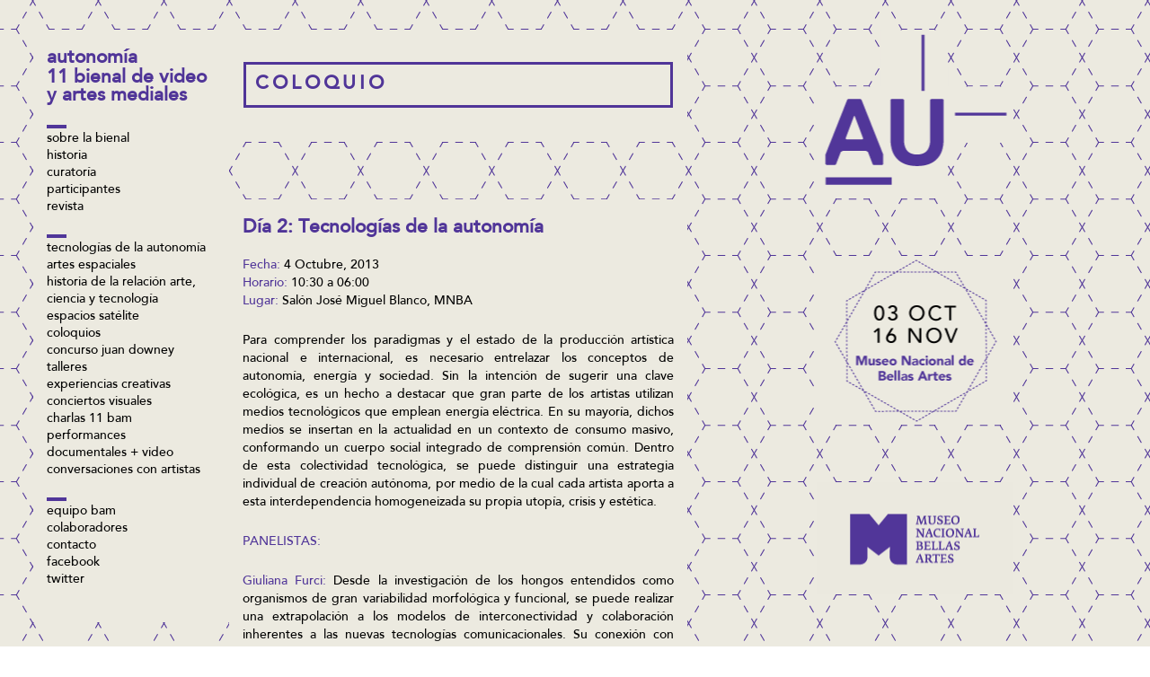

--- FILE ---
content_type: text/html; charset=UTF-8
request_url: https://11.bienaldeartesmediales.cl/coloquios/dia-2-artes-espaciales/
body_size: 11699
content:
<!DOCTYPE html>
<html lang="es-ES" >
<!--[if lt IE 9]> <script src="http://html5shim.googlecode.com/svn/trunk/html5.js"></script> <![endif]-->

<head>
 <meta charset="UTF-8">
 <title>11 Bienal de Video y Artes Mediales |  &raquo; Día 2: Tecnologías de la autonomía</title>
 <meta name="viewport" content="width=device-width, initial-scale=1.0">
 <link rel="pingback" href="https://11.bienaldeartesmediales.cl/xmlrpc.php" />
 <meta name='robots' content='max-image-preview:large' />
	<style>img:is([sizes="auto" i], [sizes^="auto," i]) { contain-intrinsic-size: 3000px 1500px }</style>
	<link rel='dns-prefetch' href='//code.jquery.com' />
<link rel='dns-prefetch' href='//11.bienaldeartesmediales.cl' />
<link rel='dns-prefetch' href='//www.googletagmanager.com' />
<script type="text/javascript">
/* <![CDATA[ */
window._wpemojiSettings = {"baseUrl":"https:\/\/s.w.org\/images\/core\/emoji\/16.0.1\/72x72\/","ext":".png","svgUrl":"https:\/\/s.w.org\/images\/core\/emoji\/16.0.1\/svg\/","svgExt":".svg","source":{"concatemoji":"https:\/\/11.bienaldeartesmediales.cl\/wp-includes\/js\/wp-emoji-release.min.js?ver=6.8.3"}};
/*! This file is auto-generated */
!function(s,n){var o,i,e;function c(e){try{var t={supportTests:e,timestamp:(new Date).valueOf()};sessionStorage.setItem(o,JSON.stringify(t))}catch(e){}}function p(e,t,n){e.clearRect(0,0,e.canvas.width,e.canvas.height),e.fillText(t,0,0);var t=new Uint32Array(e.getImageData(0,0,e.canvas.width,e.canvas.height).data),a=(e.clearRect(0,0,e.canvas.width,e.canvas.height),e.fillText(n,0,0),new Uint32Array(e.getImageData(0,0,e.canvas.width,e.canvas.height).data));return t.every(function(e,t){return e===a[t]})}function u(e,t){e.clearRect(0,0,e.canvas.width,e.canvas.height),e.fillText(t,0,0);for(var n=e.getImageData(16,16,1,1),a=0;a<n.data.length;a++)if(0!==n.data[a])return!1;return!0}function f(e,t,n,a){switch(t){case"flag":return n(e,"\ud83c\udff3\ufe0f\u200d\u26a7\ufe0f","\ud83c\udff3\ufe0f\u200b\u26a7\ufe0f")?!1:!n(e,"\ud83c\udde8\ud83c\uddf6","\ud83c\udde8\u200b\ud83c\uddf6")&&!n(e,"\ud83c\udff4\udb40\udc67\udb40\udc62\udb40\udc65\udb40\udc6e\udb40\udc67\udb40\udc7f","\ud83c\udff4\u200b\udb40\udc67\u200b\udb40\udc62\u200b\udb40\udc65\u200b\udb40\udc6e\u200b\udb40\udc67\u200b\udb40\udc7f");case"emoji":return!a(e,"\ud83e\udedf")}return!1}function g(e,t,n,a){var r="undefined"!=typeof WorkerGlobalScope&&self instanceof WorkerGlobalScope?new OffscreenCanvas(300,150):s.createElement("canvas"),o=r.getContext("2d",{willReadFrequently:!0}),i=(o.textBaseline="top",o.font="600 32px Arial",{});return e.forEach(function(e){i[e]=t(o,e,n,a)}),i}function t(e){var t=s.createElement("script");t.src=e,t.defer=!0,s.head.appendChild(t)}"undefined"!=typeof Promise&&(o="wpEmojiSettingsSupports",i=["flag","emoji"],n.supports={everything:!0,everythingExceptFlag:!0},e=new Promise(function(e){s.addEventListener("DOMContentLoaded",e,{once:!0})}),new Promise(function(t){var n=function(){try{var e=JSON.parse(sessionStorage.getItem(o));if("object"==typeof e&&"number"==typeof e.timestamp&&(new Date).valueOf()<e.timestamp+604800&&"object"==typeof e.supportTests)return e.supportTests}catch(e){}return null}();if(!n){if("undefined"!=typeof Worker&&"undefined"!=typeof OffscreenCanvas&&"undefined"!=typeof URL&&URL.createObjectURL&&"undefined"!=typeof Blob)try{var e="postMessage("+g.toString()+"("+[JSON.stringify(i),f.toString(),p.toString(),u.toString()].join(",")+"));",a=new Blob([e],{type:"text/javascript"}),r=new Worker(URL.createObjectURL(a),{name:"wpTestEmojiSupports"});return void(r.onmessage=function(e){c(n=e.data),r.terminate(),t(n)})}catch(e){}c(n=g(i,f,p,u))}t(n)}).then(function(e){for(var t in e)n.supports[t]=e[t],n.supports.everything=n.supports.everything&&n.supports[t],"flag"!==t&&(n.supports.everythingExceptFlag=n.supports.everythingExceptFlag&&n.supports[t]);n.supports.everythingExceptFlag=n.supports.everythingExceptFlag&&!n.supports.flag,n.DOMReady=!1,n.readyCallback=function(){n.DOMReady=!0}}).then(function(){return e}).then(function(){var e;n.supports.everything||(n.readyCallback(),(e=n.source||{}).concatemoji?t(e.concatemoji):e.wpemoji&&e.twemoji&&(t(e.twemoji),t(e.wpemoji)))}))}((window,document),window._wpemojiSettings);
/* ]]> */
</script>
<link rel='stylesheet' id='fuente-css' href='https://11.bienaldeartesmediales.cl/wp-content/themes/bvam/css/MyFontsWebfontsKit.css?ver=6.8.3' type='text/css' media='all' />
<link rel='stylesheet' id='colorbox_style-css' href='https://11.bienaldeartesmediales.cl/wp-content/themes/bvam/css/colorbox.css?ver=6.8.3' type='text/css' media='all' />
<link rel='stylesheet' id='estilo-css' href='https://11.bienaldeartesmediales.cl/wp-content/themes/bvam/style.css?ver=6.8.3' type='text/css' media='all' />
<style id='wp-emoji-styles-inline-css' type='text/css'>

	img.wp-smiley, img.emoji {
		display: inline !important;
		border: none !important;
		box-shadow: none !important;
		height: 1em !important;
		width: 1em !important;
		margin: 0 0.07em !important;
		vertical-align: -0.1em !important;
		background: none !important;
		padding: 0 !important;
	}
</style>
<link rel='stylesheet' id='wp-block-library-css' href='https://11.bienaldeartesmediales.cl/wp-includes/css/dist/block-library/style.min.css?ver=6.8.3' type='text/css' media='all' />
<style id='classic-theme-styles-inline-css' type='text/css'>
/*! This file is auto-generated */
.wp-block-button__link{color:#fff;background-color:#32373c;border-radius:9999px;box-shadow:none;text-decoration:none;padding:calc(.667em + 2px) calc(1.333em + 2px);font-size:1.125em}.wp-block-file__button{background:#32373c;color:#fff;text-decoration:none}
</style>
<style id='global-styles-inline-css' type='text/css'>
:root{--wp--preset--aspect-ratio--square: 1;--wp--preset--aspect-ratio--4-3: 4/3;--wp--preset--aspect-ratio--3-4: 3/4;--wp--preset--aspect-ratio--3-2: 3/2;--wp--preset--aspect-ratio--2-3: 2/3;--wp--preset--aspect-ratio--16-9: 16/9;--wp--preset--aspect-ratio--9-16: 9/16;--wp--preset--color--black: #000000;--wp--preset--color--cyan-bluish-gray: #abb8c3;--wp--preset--color--white: #ffffff;--wp--preset--color--pale-pink: #f78da7;--wp--preset--color--vivid-red: #cf2e2e;--wp--preset--color--luminous-vivid-orange: #ff6900;--wp--preset--color--luminous-vivid-amber: #fcb900;--wp--preset--color--light-green-cyan: #7bdcb5;--wp--preset--color--vivid-green-cyan: #00d084;--wp--preset--color--pale-cyan-blue: #8ed1fc;--wp--preset--color--vivid-cyan-blue: #0693e3;--wp--preset--color--vivid-purple: #9b51e0;--wp--preset--gradient--vivid-cyan-blue-to-vivid-purple: linear-gradient(135deg,rgba(6,147,227,1) 0%,rgb(155,81,224) 100%);--wp--preset--gradient--light-green-cyan-to-vivid-green-cyan: linear-gradient(135deg,rgb(122,220,180) 0%,rgb(0,208,130) 100%);--wp--preset--gradient--luminous-vivid-amber-to-luminous-vivid-orange: linear-gradient(135deg,rgba(252,185,0,1) 0%,rgba(255,105,0,1) 100%);--wp--preset--gradient--luminous-vivid-orange-to-vivid-red: linear-gradient(135deg,rgba(255,105,0,1) 0%,rgb(207,46,46) 100%);--wp--preset--gradient--very-light-gray-to-cyan-bluish-gray: linear-gradient(135deg,rgb(238,238,238) 0%,rgb(169,184,195) 100%);--wp--preset--gradient--cool-to-warm-spectrum: linear-gradient(135deg,rgb(74,234,220) 0%,rgb(151,120,209) 20%,rgb(207,42,186) 40%,rgb(238,44,130) 60%,rgb(251,105,98) 80%,rgb(254,248,76) 100%);--wp--preset--gradient--blush-light-purple: linear-gradient(135deg,rgb(255,206,236) 0%,rgb(152,150,240) 100%);--wp--preset--gradient--blush-bordeaux: linear-gradient(135deg,rgb(254,205,165) 0%,rgb(254,45,45) 50%,rgb(107,0,62) 100%);--wp--preset--gradient--luminous-dusk: linear-gradient(135deg,rgb(255,203,112) 0%,rgb(199,81,192) 50%,rgb(65,88,208) 100%);--wp--preset--gradient--pale-ocean: linear-gradient(135deg,rgb(255,245,203) 0%,rgb(182,227,212) 50%,rgb(51,167,181) 100%);--wp--preset--gradient--electric-grass: linear-gradient(135deg,rgb(202,248,128) 0%,rgb(113,206,126) 100%);--wp--preset--gradient--midnight: linear-gradient(135deg,rgb(2,3,129) 0%,rgb(40,116,252) 100%);--wp--preset--font-size--small: 13px;--wp--preset--font-size--medium: 20px;--wp--preset--font-size--large: 36px;--wp--preset--font-size--x-large: 42px;--wp--preset--spacing--20: 0.44rem;--wp--preset--spacing--30: 0.67rem;--wp--preset--spacing--40: 1rem;--wp--preset--spacing--50: 1.5rem;--wp--preset--spacing--60: 2.25rem;--wp--preset--spacing--70: 3.38rem;--wp--preset--spacing--80: 5.06rem;--wp--preset--shadow--natural: 6px 6px 9px rgba(0, 0, 0, 0.2);--wp--preset--shadow--deep: 12px 12px 50px rgba(0, 0, 0, 0.4);--wp--preset--shadow--sharp: 6px 6px 0px rgba(0, 0, 0, 0.2);--wp--preset--shadow--outlined: 6px 6px 0px -3px rgba(255, 255, 255, 1), 6px 6px rgba(0, 0, 0, 1);--wp--preset--shadow--crisp: 6px 6px 0px rgba(0, 0, 0, 1);}:where(.is-layout-flex){gap: 0.5em;}:where(.is-layout-grid){gap: 0.5em;}body .is-layout-flex{display: flex;}.is-layout-flex{flex-wrap: wrap;align-items: center;}.is-layout-flex > :is(*, div){margin: 0;}body .is-layout-grid{display: grid;}.is-layout-grid > :is(*, div){margin: 0;}:where(.wp-block-columns.is-layout-flex){gap: 2em;}:where(.wp-block-columns.is-layout-grid){gap: 2em;}:where(.wp-block-post-template.is-layout-flex){gap: 1.25em;}:where(.wp-block-post-template.is-layout-grid){gap: 1.25em;}.has-black-color{color: var(--wp--preset--color--black) !important;}.has-cyan-bluish-gray-color{color: var(--wp--preset--color--cyan-bluish-gray) !important;}.has-white-color{color: var(--wp--preset--color--white) !important;}.has-pale-pink-color{color: var(--wp--preset--color--pale-pink) !important;}.has-vivid-red-color{color: var(--wp--preset--color--vivid-red) !important;}.has-luminous-vivid-orange-color{color: var(--wp--preset--color--luminous-vivid-orange) !important;}.has-luminous-vivid-amber-color{color: var(--wp--preset--color--luminous-vivid-amber) !important;}.has-light-green-cyan-color{color: var(--wp--preset--color--light-green-cyan) !important;}.has-vivid-green-cyan-color{color: var(--wp--preset--color--vivid-green-cyan) !important;}.has-pale-cyan-blue-color{color: var(--wp--preset--color--pale-cyan-blue) !important;}.has-vivid-cyan-blue-color{color: var(--wp--preset--color--vivid-cyan-blue) !important;}.has-vivid-purple-color{color: var(--wp--preset--color--vivid-purple) !important;}.has-black-background-color{background-color: var(--wp--preset--color--black) !important;}.has-cyan-bluish-gray-background-color{background-color: var(--wp--preset--color--cyan-bluish-gray) !important;}.has-white-background-color{background-color: var(--wp--preset--color--white) !important;}.has-pale-pink-background-color{background-color: var(--wp--preset--color--pale-pink) !important;}.has-vivid-red-background-color{background-color: var(--wp--preset--color--vivid-red) !important;}.has-luminous-vivid-orange-background-color{background-color: var(--wp--preset--color--luminous-vivid-orange) !important;}.has-luminous-vivid-amber-background-color{background-color: var(--wp--preset--color--luminous-vivid-amber) !important;}.has-light-green-cyan-background-color{background-color: var(--wp--preset--color--light-green-cyan) !important;}.has-vivid-green-cyan-background-color{background-color: var(--wp--preset--color--vivid-green-cyan) !important;}.has-pale-cyan-blue-background-color{background-color: var(--wp--preset--color--pale-cyan-blue) !important;}.has-vivid-cyan-blue-background-color{background-color: var(--wp--preset--color--vivid-cyan-blue) !important;}.has-vivid-purple-background-color{background-color: var(--wp--preset--color--vivid-purple) !important;}.has-black-border-color{border-color: var(--wp--preset--color--black) !important;}.has-cyan-bluish-gray-border-color{border-color: var(--wp--preset--color--cyan-bluish-gray) !important;}.has-white-border-color{border-color: var(--wp--preset--color--white) !important;}.has-pale-pink-border-color{border-color: var(--wp--preset--color--pale-pink) !important;}.has-vivid-red-border-color{border-color: var(--wp--preset--color--vivid-red) !important;}.has-luminous-vivid-orange-border-color{border-color: var(--wp--preset--color--luminous-vivid-orange) !important;}.has-luminous-vivid-amber-border-color{border-color: var(--wp--preset--color--luminous-vivid-amber) !important;}.has-light-green-cyan-border-color{border-color: var(--wp--preset--color--light-green-cyan) !important;}.has-vivid-green-cyan-border-color{border-color: var(--wp--preset--color--vivid-green-cyan) !important;}.has-pale-cyan-blue-border-color{border-color: var(--wp--preset--color--pale-cyan-blue) !important;}.has-vivid-cyan-blue-border-color{border-color: var(--wp--preset--color--vivid-cyan-blue) !important;}.has-vivid-purple-border-color{border-color: var(--wp--preset--color--vivid-purple) !important;}.has-vivid-cyan-blue-to-vivid-purple-gradient-background{background: var(--wp--preset--gradient--vivid-cyan-blue-to-vivid-purple) !important;}.has-light-green-cyan-to-vivid-green-cyan-gradient-background{background: var(--wp--preset--gradient--light-green-cyan-to-vivid-green-cyan) !important;}.has-luminous-vivid-amber-to-luminous-vivid-orange-gradient-background{background: var(--wp--preset--gradient--luminous-vivid-amber-to-luminous-vivid-orange) !important;}.has-luminous-vivid-orange-to-vivid-red-gradient-background{background: var(--wp--preset--gradient--luminous-vivid-orange-to-vivid-red) !important;}.has-very-light-gray-to-cyan-bluish-gray-gradient-background{background: var(--wp--preset--gradient--very-light-gray-to-cyan-bluish-gray) !important;}.has-cool-to-warm-spectrum-gradient-background{background: var(--wp--preset--gradient--cool-to-warm-spectrum) !important;}.has-blush-light-purple-gradient-background{background: var(--wp--preset--gradient--blush-light-purple) !important;}.has-blush-bordeaux-gradient-background{background: var(--wp--preset--gradient--blush-bordeaux) !important;}.has-luminous-dusk-gradient-background{background: var(--wp--preset--gradient--luminous-dusk) !important;}.has-pale-ocean-gradient-background{background: var(--wp--preset--gradient--pale-ocean) !important;}.has-electric-grass-gradient-background{background: var(--wp--preset--gradient--electric-grass) !important;}.has-midnight-gradient-background{background: var(--wp--preset--gradient--midnight) !important;}.has-small-font-size{font-size: var(--wp--preset--font-size--small) !important;}.has-medium-font-size{font-size: var(--wp--preset--font-size--medium) !important;}.has-large-font-size{font-size: var(--wp--preset--font-size--large) !important;}.has-x-large-font-size{font-size: var(--wp--preset--font-size--x-large) !important;}
:where(.wp-block-post-template.is-layout-flex){gap: 1.25em;}:where(.wp-block-post-template.is-layout-grid){gap: 1.25em;}
:where(.wp-block-columns.is-layout-flex){gap: 2em;}:where(.wp-block-columns.is-layout-grid){gap: 2em;}
:root :where(.wp-block-pullquote){font-size: 1.5em;line-height: 1.6;}
</style>
<link rel='stylesheet' id='wpml-legacy-horizontal-list-0-css' href='//11.bienaldeartesmediales.cl/wp-content/plugins/sitepress-multilingual-cms/templates/language-switchers/legacy-list-horizontal/style.min.css?ver=1' type='text/css' media='all' />
<link rel='stylesheet' id='wpml-legacy-vertical-list-0-css' href='//11.bienaldeartesmediales.cl/wp-content/plugins/sitepress-multilingual-cms/templates/language-switchers/legacy-list-vertical/style.min.css?ver=1' type='text/css' media='all' />
<style id='wpml-legacy-vertical-list-0-inline-css' type='text/css'>
.wpml-ls-statics-footer a {color:#503598;background-color:#ffffff;}.wpml-ls-statics-footer a:hover,.wpml-ls-statics-footer a:focus {color:#000000;background-color:#eeeeee;}.wpml-ls-statics-footer .wpml-ls-current-language>a {color:#444444;}.wpml-ls-statics-footer .wpml-ls-current-language:hover>a, .wpml-ls-statics-footer .wpml-ls-current-language>a:focus {color:#000000;}
</style>
<link rel='stylesheet' id='wp-pagenavi-css' href='https://11.bienaldeartesmediales.cl/wp-content/plugins/wp-pagenavi/pagenavi-css.css?ver=2.70' type='text/css' media='all' />
<script type="text/javascript" src="https://code.jquery.com/jquery-2.1.3.min.js?ver=2.1.3" id="jquery-js"></script>
<script type="text/javascript" src="https://11.bienaldeartesmediales.cl/wp-content/themes/bvam/js/jquery.transit.min.js?ver=6.8.3" id="transit-js"></script>
<script type="text/javascript" src="https://11.bienaldeartesmediales.cl/wp-content/themes/bvam/js/jquery.blackandwhite.min.js?ver=0.2.6" id="bw-js"></script>
<script type="text/javascript" src="https://11.bienaldeartesmediales.cl/wp-content/themes/bvam/js/jquery.carouFredSel-6.2.1.js?ver=6.2.1" id="caroufredSel-js"></script>
<script type="text/javascript" src="https://11.bienaldeartesmediales.cl/wp-content/themes/bvam/js/jquery.easing.min.js?ver=1.3" id="easing-js"></script>
<script type="text/javascript" src="https://11.bienaldeartesmediales.cl/wp-content/themes/bvam/js/jquery.colorbox-min.js?ver=1.4.21" id="colorbox-js"></script>
<script type="text/javascript" src="https://11.bienaldeartesmediales.cl/wp-content/themes/bvam/js/jquery.masonry.min.js?ver=6.8.3" id="jquery_masonry-js"></script>
<script type="text/javascript" src="https://11.bienaldeartesmediales.cl/wp-content/themes/bvam/js/funciones.js?ver=1.0" id="custom_script-js"></script>
<link rel="https://api.w.org/" href="https://11.bienaldeartesmediales.cl/wp-json/" /><link rel="EditURI" type="application/rsd+xml" title="RSD" href="https://11.bienaldeartesmediales.cl/xmlrpc.php?rsd" />
<link rel="canonical" href="https://11.bienaldeartesmediales.cl/coloquios/dia-2-artes-espaciales/" />
<link rel='shortlink' href='https://11.bienaldeartesmediales.cl/?p=203' />
<link rel="alternate" title="oEmbed (JSON)" type="application/json+oembed" href="https://11.bienaldeartesmediales.cl/wp-json/oembed/1.0/embed?url=https%3A%2F%2F11.bienaldeartesmediales.cl%2Fcoloquios%2Fdia-2-artes-espaciales%2F" />
<link rel="alternate" title="oEmbed (XML)" type="text/xml+oembed" href="https://11.bienaldeartesmediales.cl/wp-json/oembed/1.0/embed?url=https%3A%2F%2F11.bienaldeartesmediales.cl%2Fcoloquios%2Fdia-2-artes-espaciales%2F&#038;format=xml" />
<meta name="generator" content="Site Kit by Google 1.170.0" /><meta name="generator" content="WPML ver:4.4.10 stt:1,2;" />
</head>
<body>
<div data-masonry-options="{'columnWidth': 105, 'itemSelector':'.item'}" class="grupo
			autonomia
	">
<header class="item large">
<div class="margen">
<h2 class="description">Autonomía</h2>
<h1><a class="brand logo" href="https://11.bienaldeartesmediales.cl" class="">11 Bienal de Video y Artes Mediales</a></h1>

 <ul id="menu-menu_header_grupo_uno" class="nav pull-right"><li id="menu-item-3077" class="menu-item menu-item-type-post_type menu-item-object-page menu-item-3077"><a href="https://11.bienaldeartesmediales.cl/sobre-la-bienal/">Sobre la bienal</a></li>
<li id="menu-item-3076" class="menu-item menu-item-type-post_type menu-item-object-page menu-item-3076"><a href="https://11.bienaldeartesmediales.cl/historia/">Historia</a></li>
<li id="menu-item-3075" class="menu-item menu-item-type-post_type menu-item-object-page menu-item-3075"><a href="https://11.bienaldeartesmediales.cl/curatoria/">Curatoría</a></li>
<li id="menu-item-3078" class="menu-item menu-item-type-post_type menu-item-object-page menu-item-3078"><a href="https://11.bienaldeartesmediales.cl/artistas/">Participantes</a></li>
<li id="menu-item-3079" class="menu-item menu-item-type-post_type menu-item-object-page menu-item-3079"><a href="https://11.bienaldeartesmediales.cl/noticias/">Revista</a></li>
</ul>
 <ul id="menu-menu_header_grupo_dos" class="nav pull-right"><li id="menu-item-3089" class="menu-item menu-item-type-post_type menu-item-object-page menu-item-3089"><a href="https://11.bienaldeartesmediales.cl/exhibicion-tecnologias-autonomia/">Tecnologías de la Autonomía</a></li>
<li id="menu-item-3088" class="menu-item menu-item-type-post_type menu-item-object-page menu-item-3088"><a href="https://11.bienaldeartesmediales.cl/exhibicion-artes-espaciales/">Artes espaciales</a></li>
<li id="menu-item-3087" class="menu-item menu-item-type-post_type menu-item-object-page menu-item-3087"><a href="https://11.bienaldeartesmediales.cl/exhibicion-historia/">historia de la relación arte, ciencia y tecnología</a></li>
<li id="menu-item-3113" class="menu-item menu-item-type-post_type menu-item-object-page menu-item-3113"><a href="https://11.bienaldeartesmediales.cl/espacios-satelites-2/">Espacios Satélite</a></li>
<li id="menu-item-3080" class="menu-item menu-item-type-post_type menu-item-object-page menu-item-3080"><a href="https://11.bienaldeartesmediales.cl/coloquio/">Coloquios</a></li>
<li id="menu-item-3067" class="menu-item menu-item-type-custom menu-item-object-custom menu-item-3067"><a href="https://11bienal.dreamhosters.com/concurso">concurso Juan Downey</a></li>
<li id="menu-item-3081" class="menu-item menu-item-type-post_type menu-item-object-page menu-item-3081"><a href="https://11.bienaldeartesmediales.cl/?page_id=434">Talleres</a></li>
<li id="menu-item-3082" class="menu-item menu-item-type-post_type menu-item-object-page menu-item-3082"><a href="https://11.bienaldeartesmediales.cl/experiencias-creativas/">Experiencias Creativas</a></li>
<li id="menu-item-3083" class="menu-item menu-item-type-post_type menu-item-object-page menu-item-3083"><a href="https://11.bienaldeartesmediales.cl/conciertos-visuales/">Conciertos visuales</a></li>
<li id="menu-item-3105" class="menu-item menu-item-type-post_type menu-item-object-page menu-item-3105"><a href="https://11.bienaldeartesmediales.cl/charlas/">Charlas 11 BAM</a></li>
<li id="menu-item-3108" class="menu-item menu-item-type-post_type menu-item-object-page menu-item-3108"><a href="https://11.bienaldeartesmediales.cl/performances/">Performances</a></li>
<li id="menu-item-3107" class="menu-item menu-item-type-post_type menu-item-object-page menu-item-3107"><a href="https://11.bienaldeartesmediales.cl/documentales-video/">Documentales + video</a></li>
<li id="menu-item-3106" class="menu-item menu-item-type-post_type menu-item-object-page menu-item-3106"><a href="https://11.bienaldeartesmediales.cl/conversaciones-con-artistas/">Conversaciones con artistas</a></li>
</ul>
 <ul id="menu-menu_header_grupo_tres" class="nav pull-right"><li id="menu-item-3084" class="menu-item menu-item-type-post_type menu-item-object-page menu-item-3084"><a href="https://11.bienaldeartesmediales.cl/equipo-bam/">Equipo BAM</a></li>
<li id="menu-item-3085" class="menu-item menu-item-type-post_type menu-item-object-page menu-item-3085"><a href="https://11.bienaldeartesmediales.cl/colaboradores/">Colaboradores</a></li>
<li id="menu-item-3086" class="menu-item menu-item-type-post_type menu-item-object-page menu-item-3086"><a href="https://11.bienaldeartesmediales.cl/contacto/">Contacto</a></li>
<li id="menu-item-3065" class="menu-item menu-item-type-custom menu-item-object-custom menu-item-3065"><a target="_blank" href="https://www.facebook.com/pages/BVAM/285499121461389">facebook</a></li>
<li id="menu-item-3066" class="menu-item menu-item-type-custom menu-item-object-custom menu-item-3066"><a target="_blank" href="https://twitter.com/bienal_bam">twitter</a></li>
</ul>  
           
<!-- menu idioma -->
			  
</div>    
</header><div class="item doble" style="height: 85px;">
	<h2 class="category_title">Coloquio</h2>
</div>
<div class="item doble">
	                    
              <h2>Día 2: Tecnologías de la autonomía</h2>

					<p><em>Fecha:</em> 4 Octubre, 2013<br/>
				<em>Horario:</em> 10:30 a 06:00<br/>
				<em>Lugar:</em> Salón José Miguel Blanco, MNBA<br/>
				</p>
				<p style="text-align: justify;">Para comprender los paradigmas y el estado de la producción artística nacional e internacional, es necesario entrelazar los conceptos de autonomía, energía y sociedad. Sin la intención de sugerir una clave ecológica, es un hecho a destacar que gran parte de los artistas utilizan medios tecnológicos que emplean energía eléctrica. En su mayoría, dichos medios se insertan en la actualidad en un contexto de consumo masivo, conformando un cuerpo social integrado de comprensión común. Dentro de esta colectividad tecnológica, se puede distinguir una estrategia individual de creación autónoma, por medio de la cual cada artista aporta a esta interdependencia homogeneizada su propia utopía, crisis y estética.</p>
<p style="text-align: justify;"><em>PANELISTAS:</em></p>
<p style="text-align: justify;"><em>Giuliana Furci:</em> Desde la investigación de los hongos entendidos como organismos de gran variabilidad morfológica y funcional, se puede realizar una extrapolación a los modelos de interconectividad y colaboración inherentes a las nuevas tecnologías comunicacionales. Su conexión con distintas materias orgánicas, permiten el equilibrio de un sistema cíclico a través de la alimentación, descomposición y reciclaje.</p>
<p style="text-align: justify;"><em>Natalia Arcos y Alessandro Zagato:</em> ¿Cómo opera la estética del arte y de las comunicaciones en el movimiento revolucionario zapatista, generando identificación, cohesión y difusión? ¿De qué manera dicho movimiento supera la mera propaganda, para constituirse a sí mismo como una autonomía estética, correlativa a toda las demás autonomías (administrativas, legales, militares y judiciales)?</p>
<p style="text-align: justify;"><em>Valentina Montero:</em> Presentación acerca de las características del movimiento low tech y sus principales exponentes en relación a las estéticas y políticas globales, y, particularmente, las latinoamericanas. Ante las masificación del uso de las redes sociales cuyo servicio es gratuito, ¿es posible usar estas plataformas con una intención crítica y subversiva?</p>
<p style="text-align: justify;"><em>Michael Saup:</em> La energía como principio articulante de la naturaleza y la sociedad. ¿De qué manera los dispositivos tecnológicos, consumidores de energía, pueden ser utilizados creativamente en el contexto de la masificación social de su consumo?</p>
<p style="text-align: justify;"><em>Sergio Rojas:</em> ¿Cuál es la relación conceptual entre obra de arte y tecnología? ¿De qué manera la globalización y la masificación de los dispositivos electrónicos interpela las nociones modernas, vanguardistas y postmodernas del arte? ¿Cuáles serían las condiciones éticas del uso de recursos energéticos en la creación de un arte relacionado a la ciencia y la tecnología?</p>
<p style="text-align: justify;"><em>MODERADOR:</em></p>
<p style="text-align: justify;">Pablo Ortúzar</p>
<p style="text-align: justify;"><em>ABSTRACTS:</em></p>
<p dir="ltr" style="text-align: justify;"><em>Cuando el conocimiento depende de la autonomía</em></p>
<p style="text-align: justify;">por Giuliana Furci</p>
<p dir="ltr" style="text-align: justify;">Para la mayoría de los micólogos, la autonomía no es una elección, sino más bien la única manera de responder a la inquietud que genera el deslumbrante reino fungi. De no contar con personas autónomas, no habría desarrollo científico-micológico. Esto implica que el desarrollo de la ciencia está basado en una fuerte motivación personal del individuo, quién debe superar diferentes obstáculos para seguir el sendero autónomo, afirmado en la seguridad de que el estudio de la micología genera un bien colectivo.</p>
<p dir="ltr" style="text-align: justify;"><em>Leer un video</em></p>
<p style="text-align: justify;">por GIAP (Natalia Arcos y Alessandro Zagato)</p>
<p dir="ltr" style="text-align: justify;">“La ausencia de audio e imagen en este video no es por falta de tecnología, sino por lo que se llama “tecnología de la resistencia" (EZLN, 2004)”.</p>
<p dir="ltr" style="text-align: justify;">Leer un video es un proyecto de investigación que toma su título de una serie de comunicados publicados por el Ejército Zapatista de Liberación Nacional (EZLN) el año 2004, diez años después del levantamiento armado. En esos textos, el Subcomandante Marcos hace referencia directa a los medios de comunicación y a las tecnologías, los que son, efectivamente, muy poco disponibles para los zapatistas. Este es el punto de partida que inspira el análisis de la relación mediática que establece el EZLN con el resto del mundo.</p>
<p dir="ltr" style="text-align: justify;">Fundamentalmente, después del levantamiento armado del año 1994, hoy el zapatismo es un ejemplo de gobierno autónomo con base en los caracoles, municipios repartidos por Chiapas, donde las comunidades zapatistas han desarrollado sus organizaciones políticas y sociales para autodeterminar su justicia, educación, salud, y otras normas sociales. A partir de la compleja experiencia zapatista, el proyecto Leer un video pretende explorar cómo opera la estética del arte y de las comunicaciones en este movimiento revolucionario, generando identificación, cohesión y difusión. Esto, porque el zapatismo es uno de los levantamientos insurrectos que mejor ha elaborado una poética, bajo el entendido de que el arte puede ser un arma de seducción masiva. De esta manera, el conjunto de las producciones estéticas y comunicacionales alineadas con el zapatismo superan con creces la mera propaganda, ya que se constituye a sí mismo como una autonomía estética, correlativa a toda las demás autonomías (administrativas, legales, militares y judiciales).</p>
<p dir="ltr" style="text-align: justify;">A partir de las recientes intervenciones y los comunicados que han aparecido desde diciembre de 2012, se está abriendo hoy un nuevo ciclo de lucha y una nueva fase en lo que se refiere al enfoque mediático y estético de los zapatistas: perspectivas políticas, artísticas y comunicativas se encuentran entrelazadas y se disparan hacia el futuro. Se espera que este estudio pueda generar instrumentos útiles para las luchas en curso y las venideras.</p>
<p dir="ltr" style="text-align: justify;"><em>Heterotópicos, precarios y desobedientes: apuntes sobre algunas prácticas mediales en Latinoamérica que intentan salvar el planeta</em></p>
<p style="text-align: justify;">por Valentina Montero</p>
<p dir="ltr" style="text-align: justify;">Recordando el enunciado donde Nicholas Bourreaud afirmaba que "El arte tenía que preparar o anunciar un mundo futuro y hoy modela universos posibles" (Bourriaud, 2006), la presentación abordará trabajos de artistas y colectivos latinoamericanos que hacen dialogar intereses estéticos, científico-tecnológicos y políticos. De esta manera, cuestionan los entramados ideológicos subyacentes a la sociedad mediática, inscritos en la cultura digital, y construyen a partir de su análisis, cuestionamiento y apropiación nuevos relatos, nuevos universos posibles de resistencia y acción. No se encuentran circunscritos exclusivamente al ámbito virtual, sino, por el contrario, extienden su campo de acción al mundo físico en respuesta a problemáticas político-sociales de carácter local.</p>
<p dir="ltr" style="text-align: justify;">Contra la supuesta inmaterialidad de las nuevas tecnologías y desde lo que, en palabras de Dona Haraway, se denomina “conocimientos situados”, muchos creativos (urbanistas, arquitectos, científicos, artistas, comunicadores, programadores) se apropian</p>
<p dir="ltr" style="text-align: justify;">de los nuevos medios y las redes para ofrecer una crítica reflexiva de ella a nivel epistemológico y ontológico. Deconstruyen no sólo sus cualidades físicas y funcionales, sino también sus presupuestos discursivos, evadiendo así el mandato neoliberal y la lógica consumista inherente al mercado.</p>
<p dir="ltr" style="text-align: justify;">Junto a la crítica y cuestionamiento a los modelos hegemónicos, a partir de los cuales los dispositivos tecnológicos nos abruman y encandilan, estos colectivos y artistas atienden, desde una óptica constructivista, a la recuperación de la subjetividad que la materialidad de los aparatos y soportes tecnológicos esconde. De esta manera, anulan la opacidad de los dispositivos al construir con éstos y las prácticas relacionadas con la baja tecnología (reciclaje, “hazlo tú mismo”, uso de tecnología obsoleta) nuevos agenciamientos que van modelando espacios heterotópicos. Foucault acuñó el término “heterotopía” en 1966 en un esfuerzo por describir una instancia que buscaba "yuxtaponer en un lugar real varios espacios que normalmente serían, o deberían ser, incompatibles" (Foucault, 1984). Es así como la utopía desde estas prácticas interdisciplinarias, desobedientes y bastardas, se renueva en el encuentro inesperado entre cables, bits, tecnologías ancestrales, basura tecnológica, folclore, artesanía y procedimientos estéticos, plásticos y conceptuales propios del campo artístico en su dimensión experimental y disruptiva.</p>
<p dir="ltr" style="text-align: justify;">Bourriaud, N. (2006). Estética relacional. Buenos Aires, Argentina: Adriana Hidalgo Editora.</p>
<p dir="ltr" style="text-align: justify;">Foucault, M. (1984). De los espacios otros. Architecture, Mouvement, Continuité, 5.</p>
<p dir="ltr" style="text-align: justify;"><em>Uno empolva el bit mientras otro muerde el polvo</em></p>
<p style="text-align: justify;">por Michael Saup</p>
<p dir="ltr" style="text-align: justify;">Internet consume mucha energía, aproximadamente 1.000.000.000.000 kWh por años. Los correos electrónicos, páginas web, videos y redes sociales necesitan energía eléctrica, producida mayormente a través de la quema de sustancias como el carbón, gas, petróleo o uranio. Si se asume que los 21.196 km de la Gran Muralla China son reconstruidos completamente mediante carbón, podemos calcular de manera sorprendente que la muralla de carbón sería lo suficientemente grande como para producir la cantidad de energía eléctrica suficiente para hacer operar la Internet durante un año. Esto significa que la Internet consume una Gran Muralla China construida de carbón anualmente. El carbón es un mensaje congelado en el tiempo por antiguos rayos solares, un secreto materializado del antiguo bosque guardado por millones de años y lo estamos quemando con el propósito de generar energía eléctrica para la cultura digital, reuniendo y comprimiendo la memoria cultural global. La disponibilidad de la información acarrea la responsabilidad individual del conocimiento y la acción: donde la Tierra forma, la inteligencia informa y la sociedad de otro modo uniforma. Cuando pensamos que estamos creando recursos culturales valiosos, estamos de hecho pintando puntos radioactivos en el lienzo del tiempo, una herencia cultural con cualidades dramáticas. Cuando pensamos que estamos usando bits guardados a través de electrones, estamos de hecho usando radiación atómica. La cultura produce contaminación.</p>
<p dir="ltr" style="text-align: justify;">Por otro lado, la era atómica revela nuestra dependencia energética masiva y, por otro, sus mecanismos internos y orígenes permanecen ampliamente desconocidos. Las dependencias ecológicas, económicas, científicas, sociales y políticas han llegado a ser muy complejas. La razón puede encontrarse parcialmente en la compleja teoría subyacente y el lenguaje científico cuantitativo que transporta y establece la mentalidad nuclear: un lenguaje de la probabilidad, umbralidad y cantidad. Muchos aspectos que conciernen la calidad de la era nuclear permanecen por lo tanto inexpresables. Nos faltan los medios para comprender culturalmente las complejidades de la era atómica. La radioactividad se ha convertido en parte de nuestra memoria cultural a largo plazo: una columna de la sociedad que expresa una vez más la fascinación humana por el fuego, el regalo de Prometeo. La radiación en todos sus sabores y colores se ha convertido en el nuevo medio de masas. Siendo artistas, necesitamos ahondar en la interpretación cultural del fenómeno. Seamos precisos acerca del camino que tomamos para transformar la antigua memoria del mundo por una nueva. Lo colectivo transformado en lo conectivo, tendrá que comenzar a ser por lo tanto lo correctivo.</p>
<p dir="ltr" style="text-align: justify;"><em>¿Qué es lo contemporáneo en el arte?</em></p>
<p dir="ltr" style="text-align: justify;">por Sergio Rojas</p>
<p dir="ltr" style="text-align: justify;">¿Qué es el arte contemporáneo? es una pregunta equívoca, porque sugiere de antemano la posibilidad definir el arte actual de acuerdo a ciertas características que permitirían reconocer su contemporaneidad en una obra cuando estamos frente ella. Pienso que no existe el “arte contemporáneo”, sino más bien una “voluntad de contemporaneidad” en el arte, cuyo rendimiento es, en términos generales, desorientarnos. Habitamos actualmente en un mundo de magnitudes inéditas, cuya realidad económica y política está sujeta a un alto grado de inestabilidad; sin embargo, en este universo cuya aparente disponibilidad descansa en las redes, nuestro extrañamiento se ha naturalizado. La palabra “globalización”, por ejemplo, ha llegado a ser la respuesta de antemano disponible ante una realidad en que las incertidumbres se multiplican. En este sentido podría decirse que no somos contemporáneos del mundo en el que vivimos. La “voluntad de contemporaneidad” en el arte opera precisamente como una alteración en nuestros patrones de familiaridad. La subjetividad pasa a ser envestida por una realidad que, más allá de las cifras, permanece inédita para nuestro entendimiento “humanista”. Lo que ha llegado a ser difícil de comprender no es el “arte contemporáneo”, sino el mundo en el que vivimos. En el campo de las artes, las denominadas “artes mediales” constituyen un lugar privilegiado para elaborar las cuestiones que aquí se han señalado. La utilización de diversas tecnologías, el cuestionamiento a la noción tradicional de autor, el desplazamiento hacia espacios y tiempos que trascienden la institución artística, la proyección más allá de las fronteras disciplinarias de la producción artística al vincularse con otras prácticas y saberes, etcétera, generan en las artes mediales una relación interna entre proyecto artístico y reflexión. ¿Qué es lo que se trata de reflexionar? Un mundo, el que intentamos habitar, que parece estar deshaciéndose y recomponiéndose en cada momento.</p>
                    </div>
<div class="item">
     	  <div class="social">
       <ul>      
      <li class="twitter">
      <a target="_blank" href="https://twitter.com/home?status=https://11.bienaldeartesmediales.cl/coloquios/dia-2-artes-espaciales/" title="Tweet This" class="twitter tooltip-top">Tweet This</a></li>

	   <li class="facebook">
	   <a target="_blank" href="https://www.facebook.com/sharer.php?u=https://11.bienaldeartesmediales.cl/coloquios/dia-2-artes-espaciales/" title="Share on Facebook" class="facebook tooltip-top">Share on Facebook</a></li>


      
      <li class="pinterest">
      <a target="_blank" href="https://pinterest.com/pin/create/button/?url=https://11.bienaldeartesmediales.cl/coloquios/dia-2-artes-espaciales/&amp;media=&amp;description=D%C3%ADa%202%3A%20Tecnolog%C3%ADas%20de%20la%20autonom%C3%ADa" onclick="window.open(this.href); return false;" title="Pin This" class="pinterest tooltip-top">Pin This</a></li>

      <li class="mail"><a target="_self" href="/cdn-cgi/l/email-protection#[base64]" title="Email This" class="email tooltip-top">Email This</a></li></ul>
  </div>	
</div>

<div class="item doble">

                  

<ul class="galeria">  
	 	
</ul>
</div>

<div class="item doble">
	
<div id="comentarios">

</div></div>


</div>
<footer>
	<!-- Global site tag (gtag.js) - Google Analytics -->
    <script data-cfasync="false" src="/cdn-cgi/scripts/5c5dd728/cloudflare-static/email-decode.min.js"></script><script async src="https://www.googletagmanager.com/gtag/js?id=UA-66881371-3"></script>
    <script>
        window.dataLayer = window.dataLayer || [];
        function gtag(){dataLayer.push(arguments);}
        gtag('js', new Date());

        gtag('config', 'UA-66881371-3');
    </script>

</footer>
</body>
</html>

--- FILE ---
content_type: text/css; charset=UTF-8
request_url: https://11.bienaldeartesmediales.cl/wp-content/themes/bvam/css/MyFontsWebfontsKit.css?ver=6.8.3
body_size: 148
content:
/* @license
 * MyFonts Webfont Build ID 2541300, 2013-04-26T09:42:33-0400
 * 
 * The fonts listed in this notice are subject to the End User License
 * Agreement(s) entered into by the website owner. All other parties are 
 * explicitly restricted from using the Licensed Webfonts(s).
 * 
 * You may obtain a valid license at the URLs below.
 * 
 * Webfont: Avenir 65 Medium by Linotype
 * URL: http://www.myfonts.com/fonts/linotype/avenir/65-medium/
 * Copyright: Part of the digitally encoded machine readable outline data for producing the Typefaces provided is copyrighted &#x00A9; 1981 - 2007 Linotype GmbH, www.linotype.com. All rights reserved. This software is the property of Linotype GmbH, and may not be repro
 * 
 * 
 * License: http://www.myfonts.com/viewlicense?type=web&buildid=2541300
 * 
 * © 2013 MyFonts Inc
*/


/* @import must be at top of file, otherwise CSS will not work */
@import url("//hello.myfonts.net/count/26c6f4");

  
@font-face {font-family: 'AvenirLT-Medium';src: url('webfonts/26C6F4_0_0.eot');src: url('webfonts/26C6F4_0_0.eot?#iefix') format('embedded-opentype'),url('webfonts/26C6F4_0_0.woff') format('woff'),url('webfonts/26C6F4_0_0.ttf') format('truetype');}
 

--- FILE ---
content_type: text/css; charset=UTF-8
request_url: https://11.bienaldeartesmediales.cl/wp-content/themes/bvam/style.css?ver=6.8.3
body_size: 2833
content:
/*
Theme Name: Bvam 11
Theme URI: http://bvam.cl
Description: BIENAL DE VIDEO Y ARTES MEDIALES
Author URI: http://cl.linkedin.com/in/paillao
Author: Jorge Luis Paillao para TheLight media&graphics
Version: 1.0
*/

body {
  	background: url('img/background.gif') 0 0 repeat;
  	font-family: AvenirLT-Medium;
	font-weight: normal;
	font-style: normal;
	margin: 0px;
	padding: 33px 37px;

}

.bwWrapper {
    position:relative;
    display:block;
}


ul {
	padding: 0px;
	margin: 0px;
}
ul li{
	padding: 0px;
	margin: 0px;
	list-style: none;
}

a:link, a:visited{
 color: #503598;
 text-decoration: none;
}
a:hover{
	
}
header ul {
	background: url('img/fondo_menus.png') 0px 0px no-repeat;
	margin-top: 21px;
	padding-top: 6px;
}
header ul li {
	margin-top: 0;
}
header ul li a{
	font-size: 14px;
	text-transform: lowercase;
	color:black!important;
}

header ul li a:hover{
	text-decoration: underline;
}

.item {
	width: 218px;
	background-color: #eceae0;
	color: black;
	margin-bottom: 64px;
	/* min-height: 126px; */
}


header{
	/* width: 188px!important; */
	background: #eceae0;
	/* padding: 20px 15px 38px 15px!important; */
}
header .margen {
	padding: 20px 15px 38px 15px;
}
header h1{
	font-size: 21px;
	text-transform: lowercase;
	padding: 0px;
	margin: 0px;
	line-height: 20px;
}
header h2{
	font-size: 21px;
	text-transform: lowercase;
	padding: 0px;
	margin: 0px;
	font-weight: bold;
	color: #503598;
}
.fechabam {
	background: url('img/fecha.gif') center center no-repeat transparent; 
	height: 188px;
}
.descargas {
	background: url('img/circulo.gif') center center no-repeat transparent; 
	height: 188px;
}
.museo {
	background: url('img/museo.gif') center center no-repeat transparent; 
	height: 125px;
}
.bamlogo {
	background: url('img/bamlogo.gif') center center no-repeat transparent; 
	height: 125px;
}
.au{
	background: url('img/AU.png') center center no-repeat transparent;
	height: 188px;
	text-indent: -9999px;
}
.to{
	background: url('img/TO.png') center center no-repeat transparent;	
	height: 124px;
	text-indent: -9999px;
}
.no{
	background: url('img/NO.png') center center no-repeat transparent;
	height: 124px;	
	text-indent: -9999px;
}
.mia{
	background: url('img/MIA.png') center center no-repeat transparent;	
	height: 188px;
	text-indent: -9999px;
}

.item.artista{
	background: url('img/artista.gif') center center no-repeat transparent;	
	height: 188px;
	text-align: center;

}
.item.artista h3{
font-size: 16px;
line-height: 20px;
margin: 0px; 
padding: 0px;
color: black;
margin-top: 65px;	

}
.item.artista h2 {
	margin: 0 15px;
	line-height: 16px;
}
.item.artista h2 a{
font-size: 16px;
line-height: 16px;
margin: 0; 
padding: 0;
color: white;	
}

.item.artista h4{
		margin: 65px 15px 0px 15px;
}

.item.noticia{
	color:#503598;
	text-align: center;
	padding: 20px 0;
	display: inline-block;
	/* min-height: 173px; */
}
.item.noticia p {
	color:#000000 !important;
	/* min-height: 173px; */
}
.item.noticia h3{
	color:black;
	text-transform: lowercase;
	padding: 0px;
	margin: 0px;
	font-size: 16px;
}

.item.noticia .fecha{
	font-size: 13px;
	text-transform: lowercase;
	padding: 0px;
	margin: 0px;
}

.item.noticia h2 {
	line-height: 24px;
	margin: 8px;
}

.item.noticia h2 a{
	padding: 0px;
	margin: 0px;
	font-size: 21px;
}
.item_noticia {
	background: #eceae0;
	margin-bottom: 50px;
	padding: 20px 16px;
}
.margen2 {
	border: 3px solid #503598;
	padding: 15px 0;
}
.navigation {
	float: right;
	margin-right: 10px;
	margin-top: -7px;
}

.navigation a {
	border: none !important;
}
.item.exhibiciones{
	color: black;
	text-align: center;
	padding-top: 20px;
}
.item.exhibiciones p {
	font-size: 13px;
	line-height: 16px;
}
.item.exhibiciones h2{
		margin: 0 0 8px 0;
		line-height: 20px;
}
.item.exhibiciones h2 a{
		color:#503598;
		font-size: 18px;
		line-height: 16px;
}
.item.exhibiciones h3{
		color:#503598;
		font-size: 16px;
}
.item.exhibiciones a img{
		margin-bottom: 15px;
}
.item.coloquio {
	padding: 13px;
	width: 192px;
}
.item.coloquio .interior {
	border: 1px solid #503598;
	font-size: 12px;
	padding: 15px;
}
.item.coloquio h2 {
	font-size: 19px;
	font-weight: normal;
	margin: 0;
}
.item.concierto, .item.concurso {
	padding: 13px;
	width: 192px;
}
.item.concurso .interior {
	position: absolute;
	padding: 5px;
	width: 182px;
	height: 100%;
}
.item.concurso img {
	float: left;
	z-index: 1;
}
.item.concurso .overlay_txt {
	z-index: 3;
	position: absolute;
}
.item.concurso .overlay_obras {
	width: 192px;
	height: 100%;
	background: #503598;
	opacity: .6;
	position: absolute;
	top: 0;
	left: 0;
	z-index: 2;
}
.item.concurso h2 {
	font-size: 16px;
	font-weight: normal;
	margin: 0;
}

.item.concurso h2 a{
	color: white;
}
.item.concierto h2 {
	font-size: 28px;
	line-height: 28px;
	text-transform: uppercase;
	font-weight: normal !important;
}

.item.concierto p {
	font-size: 12px;

}
.rallas {
	background: url('img/rallado.png') center center no-repeat;
	width: 218px;
	height: 65px;
	display: inline-block;
}

.item.talleres .interior {
	font-size: 12px;
	padding: 15px;
}
.item.talleres h2 {
	font-size: 16px;
	font-weight: normal;
	text-transform: uppercase;
	letter-spacing: 1px;
	margin: 0;
}
.item.talleres .profe {
	font-size: 18px;
	font-weight: normal;
	margin: 0;
	text-transform: capitalize;
}

.profe {
	font-size: 18px!important;
	font-weight: normal!important;
	margin: 0!important;
	text-transform: capitalize!important;
}


.overlay_obras{
	background: rgba(80, 53, 152, 0.5);
	
}
.artistas_obra {
	margin-top: 5px !important;
	font-size: 12px;
	color: #503598;
	width: 160px;
	margin: 0 auto;
	margin-bottom: 10px;
	text-transform: uppercase;
	letter-spacing: 1px;
}
.categoria {
	font-size: 9px;
	text-transform: uppercase;
	/* font-weight: bold; */
	letter-spacing: 2px;
}
.obra {
	margin: 0 10px 10px 10px;
	padding: 10px;
	border: 3px solid #503598;
}
h2.category_title{
	margin: 16px !important;
	border: 3px solid #503598;
	padding: 10px !important;
	font-size: 29px;
	text-transform: uppercase;
	letter-spacing: 4px;
}
.item.doble {
	width: 510px;
	padding: 20px 0;
}

.item.doble .contenedor_foto{
	min-height: 610px;
	height: auto;
	}
.item.doble h2 {
	font-size: 21px;
	padding: 0 15px;
	margin: 0px;
	font-weight: bold;
	color: #503598;
}
.item.doble p {
	font-size: 14px;
	padding: 5px 15px;
	line-height: 20px;
}

ul.idioma {
	background: none;
}
ul.idioma a {
	color:#503598!important;
}
.height1 {
	height: 63px;
}
.height2 {
	height: 126px;
}
.height3 {
	height: 189px;
}
.height4 {
	height: 252px;
}

em {
	color: #503598 !important;
	font-style: normal !important;
}
.social ul{
	margin: 0px;
	padding: 16px;
	height: 30px;
}
.social ul li{
	list-style: none;
    float:left;
    width: 25px;
    height: 25px;
    display: block;
    /* margin-right: 10px; */
  }

.twitter {
	text-indent: -9999px;

}
.twitter a {
  	background: url('img/twitter.png') center center no-repeat;
	text-indent: -9999px;
	display: block;
	width: 28px;
	/* width: 25px; */
    height: 25px;
    cursor: pointer;
    position: absolute;
    z-index: 0;
}
li.twitter {
    margin-right:28px;
}
 
.facebook a {
  	background: url('img/facebook.png') center center no-repeat;
	text-indent: -9999px;
	display: block;
	width: 14px;
	/* width: 25px; */
    height: 25px;
    cursor: pointer;
    position: absolute;
    z-index: 0;
}
li.facebook {
    margin-right:28px;
}
.pinterest a{
 	background: url('img/pinterest.png') center center no-repeat!important;
	text-indent: -9999px;
	display: block;
    width: 25px;
    height: 25px;
    cursor: pointer;
     position: absolute;
    z-index: 0;
}
li.pinterest {
    margin-left:0;
    margin-right:0;
}  
.pinterest .pin-it-button, .facebook .fb-like, .twitter iframe{
   opacity: 0!important;
   width: 25px!important;
   height: 25px!important;
   position: absolute;
   z-index: 1;
}
    
.mail a{
	background: url('img/mail.png') center center no-repeat;
	text-indent: -9999px;
	display: block; 
    width: 27px;
    height: 25px;
}

li.mail {
    margin-left:28px;
}


/* =Comments
----------------------------------------------- */
#comments-title {
	color: #666;
	font-size: 10px;
	font-weight: 500;
	line-height: 2.6em;
	padding: 0 0 2.6em;
	text-transform: uppercase;
}
.nopassword,
.nocomments {
	color: #aaa;
	font-size: 24px;
	font-weight: 100;
	margin: 26px 0;
	text-align: center;
}
.commentlist {
	list-style: none;
	margin: 0 auto;
	width: 68.9%;
}
.content .commentlist,
.page-template-sidebar-page-php .commentlist {
	width: 100%;
}
.commentlist > li.comment {
	background: #f6f6f6;
	border: 1px solid #ddd;
	-moz-border-radius: 3px;
	border-radius: 3px;
	margin: 0 0 1.625em;
	padding: 1.625em;
	position: relative;
}
.commentlist .pingback {
	margin: 0 0 1.625em;
	padding: 0 1.625em;
}
.commentlist .children {
	list-style: none;
	margin: 0;
}
.commentlist .children li.comment {
	background: #fff;
	border-left: 1px solid #ddd;
	-moz-border-radius: 0 3px 3px 0;
	border-radius: 0 3px 3px 0;
	margin: 1.625em 0 0;
	padding: 1.625em;
	position: relative;
}
.commentlist .children li.comment .fn {
	display: block;
}
.comment-meta .fn {
	font-style: normal;
}
.comment-meta {
	color: #666;
	font-size: 12px;
	line-height: 2.2em;
}
.commentlist .children li.comment .comment-meta {
	line-height: 1.625em;
	margin-left: 50px;
}
.commentlist .children li.comment .comment-content {
	margin: 1.625em 0 0;
}
.comment-meta a {
	font-weight: bold;
}
.comment-meta a:focus,
.comment-meta a:active,
.comment-meta a:hover {
}
.commentlist .avatar {
	-moz-border-radius: 3px;
	border-radius: 3px;
	-webkit-box-shadow: 0 1px 2px #ccc;
	-moz-box-shadow: 0 1px 2px #ccc;
	box-shadow: 0 1px 2px #ccc;
	left: -102px;
	padding: 0;
	position: absolute;
	top: 0;
}
.commentlist > li:before {
	content: url(images/comment-arrow.png);
	left: -21px;
	position: absolute;
}
.commentlist > li.pingback:before {
	content: '';
}
.commentlist .children .avatar {
	background: none;
	-webkit-box-shadow: none;
	-moz-box-shadow: none;
	box-shadow: none;
	left: 2.2em;
	padding: 0;
	top: 2.2em;
}
a.comment-reply-link {
	background: #eee;
	-moz-border-radius: 3px;
	border-radius: 3px;
	color: #666;
	display: inline-block;
	font-size: 12px;
	padding: 0 8px;
	text-decoration: none;
}
a.comment-reply-link:hover,
a.comment-reply-link:focus,
a.comment-reply-link:active {
	background: #888;
	color: #fff;
}
a.comment-reply-link > span {
	display: inline-block;
	position: relative;
	top: -1px;
}

.commentlist > li.bypostauthor {
	background: #ddd;
	border-color: #d3d3d3;
}
.commentlist > li.bypostauthor .comment-meta {
	color: #575757;
}
.commentlist > li.bypostauthor .comment-meta a:focus,
.commentlist > li.bypostauthor .comment-meta a:active,
.commentlist > li.bypostauthor .comment-meta a:hover {
}
.commentlist > li.bypostauthor:before {
	content: url(images/comment-arrow-bypostauthor.png);
}
.commentlist .children > li.bypostauthor {
	background: #ddd;
	border-color: #d3d3d3;
}

.page-template-sidebar-page-php .commentlist > li.comment,
.page-template-sidebar-page-php.commentlist .pingback {
	margin-left: 102px;
	width: auto;
}
.page-template-sidebar-page-php #respond {
	width: auto;
}
#respond {
	padding: 1em 2.4em 2.4em 2.4em;
	position: relative;
}
#respond input[type="text"],
#respond textarea {
	background: #fff;
	border:none;
	position: relative;
	padding: 10px;
}
#respond .comment-form-author,
#respond .comment-form-email,
#respond .comment-form-url,
#respond .comment-form-comment {
	position: relative;
}
#respond .comment-form-author label,
#respond .comment-form-email label,
#respond .comment-form-url label,
#respond .comment-form-comment label {

	color: #555;
	display: inline-block;
	font-size: 13px;
	left: 4px;
	min-width: 60px;
	padding: 4px 0px;
	top: 40px;
	z-index: 1;
}
#respond input[type="text"]:focus,
#respond textarea:focus {
	text-indent: 0;
	z-index: 1;
}
#respond textarea {
	resize: vertical;
	width: 95%;
}
#respond .comment-form-author .required,
#respond .comment-form-email .required {
	color: #503598;
	font-size: 22px;
	font-weight: bold;
	left: 75%;
	position: absolute;
	top: 45px;
	z-index: 1;
}
#respond .comment-notes,
#respond .logged-in-as {
	font-size: 13px;
}
#respond p {
	margin: 10px 0;
}
#respond .form-submit {
	float: right;
	margin: -20px 0 10px;
}
#respond input#submit {
	background: #503598;
	border: none;
	color: white;
	cursor: pointer;
	font-size: 15px;
	text-align: center;
	margin: 20px 0;
	padding: 5px 42px 5px 22px;
	position: relative;
	

}
#respond input#submit:active {
	background: #1982d1;
	color: #bfddf3;
}
#respond #cancel-comment-reply-link {
	color: #666;
	margin-left: 10px;
	text-decoration: none;
}
#respond .logged-in-as a:hover,
#respond #cancel-comment-reply-link:hover {
	text-decoration: underline;
}
.commentlist #respond {
	margin: 1.625em 0 0;
	width: auto;
}
#reply-title {
	color: #373737;
	font-size: 24px;
	font-weight: bold;
	line-height: 30px;
	margin-top: 0px;
	margin-bottom: 10px;
}
#cancel-comment-reply-link {
	color: #888;
	display: block;
	font-size: 10px;
	font-weight: normal;
	line-height: 2.2em;
	letter-spacing: 0.05em;
	position: absolute;
	right: 1.625em;
	text-decoration: none;
	text-transform: uppercase;
	top: 1.1em;
}
#cancel-comment-reply-link:focus,
#cancel-comment-reply-link:active,
#cancel-comment-reply-link:hover {
	color: #ff4b33;
}
#respond label {
	line-height: 2.2em;
}
#respond input[type=text] {
	display: block;
	height: 24px;
	width: 75%;
}
#respond p {
	font-size: 12px;
}
p.comment-form-comment {
	margin: 0;
}
.form-allowed-tags {
	display: none;
}
.one-column .commentlist > li.comment {
	margin-left: 102px;
	width: auto;
}
.one-column #branding #searchform {
	right: 40px;
	top: 4em;
}
.one-column .commentlist > li.comment {
	margin-left: 0;
}
.one-column .commentlist > li.comment .comment-meta,
.one-column .commentlist > li.comment .comment-content {
	margin-right: 85px;
}
.one-column .commentlist .avatar {
	background: transparent;
	display: block;
	padding: 0;
	top: 1.625em;
	left: auto;
	right: 1.625em;
}
.one-column .commentlist .children .avatar {
	background: none;
	padding: 0;
	position: absolute;
	top: 2.2em;
	left: 2.2em;
}
.one-column #respond {
	width: auto;
}
.commentlist .edit-link a {
	background: #eee;
	-moz-border-radius: 3px;
	border-radius: 3px;
	color: #666;
	float: right;
	font-size: 12px;
	line-height: 1.5em;
	font-weight: 300;
	text-decoration: none;
	padding: 0 8px;
}
.entry-meta .edit-link a:hover,
.commentlist .edit-link a:hover {
	background: #888;
	color: #fff;
}
.commentlist li article{
	float: none!important;
}

/*
.image_carousel {
	padding: 15px 0 15px 15px;
	position: relative;
}
.image_carousel a {
	display: block;
	float: left;
}

a.prev, a.next {
	background: url(../images/miscellaneous_sprite.png) no-repeat transparent;
	width: 45px;
	height: 50px;
	display: block;
	position: absolute;
	top: 85px;
}
a.prev {			left: -22px;
					background-position: 0 0; }
a.prev:hover {		background-position: 0 -50px; }
a.prev.disabled {	background-position: 0 -100px !important;  }
a.next {			right: -22px;
					background-position: -50px 0; }
a.next:hover {		background-position: -50px -50px; }
a.next.disabled {	background-position: -50px -100px !important;  }
a.prev.disabled, a.next.disabled {
	cursor: default;
}

a.prev span, a.next span {
	display: none;
}
.clearfix {
	float: none;
	clear: both;
}

*/

.galeria {
	padding-left: 15px;
}
.galeria li{
	width: 150px;
	height: 150px;
	float: left;
	margin-right: 15px;
}


.masonry,
.masonry .masonry-brick {
  -webkit-transition-duration: 0.7s;
     -moz-transition-duration: 0.7s;
      -ms-transition-duration: 0.7s;
       -o-transition-duration: 0.7s;
          transition-duration: 0.7s;
}

.masonry {
  -webkit-transition-property: height, width;
     -moz-transition-property: height, width;
      -ms-transition-property: height, width;
       -o-transition-property: height, width;
          transition-property: height, width;
}

.masonry .masonry-brick {
  -webkit-transition-property: left, right, top;
     -moz-transition-property: left, right, top;
      -ms-transition-property: left, right, top;
       -o-transition-property: left, right, top;
          transition-property: left, right, top;
}



--- FILE ---
content_type: application/javascript; charset=UTF-8
request_url: https://11.bienaldeartesmediales.cl/wp-content/themes/bvam/js/funciones.js?ver=1.0
body_size: 316
content:
(function ($) {
    $(function () {
        $(document).ready(function () {
            addWords();
            controlMasonry();
            /* 	slideExhibiciones(); */
            colorboxControl();
            /* 	datePickerUi(); */
            overss();
        });
        function datePickerUi() {
            $(".datepicker").datepicker();
        }

        function overss() {
            $('.item.concurso .interior').each(function () {
                var alto = $('.item.concurso img').height();
                $(this).height((alto - 10) + 'px');
            });
        }
        function controlMasonry() {
            $('.grupo').masonry({
                isAnimated: true,
                itemSelector: '.item',
                gutterWidth: 74,
                animationOptions: {
                    duration: 400,
                    easing: 'linear',
                    queue: false
                }
            });
        }


        $(window).load(function () {
            $('.bwWrapper').BlackAndWhite({
                hoverEffect: false,
                webworkerPath: false,
                responsive: true,
                invertHoverEffect: false,
                speed: {
                    fadeIn: 200,
                    fadeOut: 800
                },
                onImageReady: function (img) {
                }
            });
        });

        /*
        function slideExhibiciones(){
            $('#slider_exhibiciones').carouFredSel({
            items:1,
            direction:'left',
            circular: false,
            infinite: false,
            auto 	: false,
            prev	: {	
                button	: '.prev',
            },
            next	: { 
                button	: '.next',
            }
        });
        }
        */

        function colorboxControl() {
            $(".galeria li a").colorbox({
                maxWidth: '100%',
                maxHeight: '100%'
            });
        }

        function addWords() {
            $(".autonomia .item:nth-child(2)").after("<div class='item au'></div>");
            $(".autonomia .item:nth-child(4)").after("<div class='item fechabam'></div>");
            $(".autonomia .item:nth-child(6)").after("<div class='item to'></div>");
            $(".autonomia .item:nth-child(5)").after("<div class='item museo'></div>");
            $(".autonomia .item:nth-child(11)").after("<div class='item no'></div>");
            $(".autonomia .item:nth-child(13)").after("<div class='item mia'></div>");
            $(".autonomia .item:nth-child(16)").after("<div class='item au'></div>");
            $(".autonomia .item:nth-child(19)").after("<div class='item to'></div>");
            $(".autonomia .item:nth-child(22)").after("<div class='item no'></div>");
            $(".autonomia .item:nth-child(25)").after("<div class='item mia'></div>");
            $(".museo").append('<a style="width:100%; height:100%; display:inline-block; border:none;" href="http://mnba.cl" target="_blank"></a>');
        }
    }); // end of document ready
})(jQuery); // end of jQuery name space